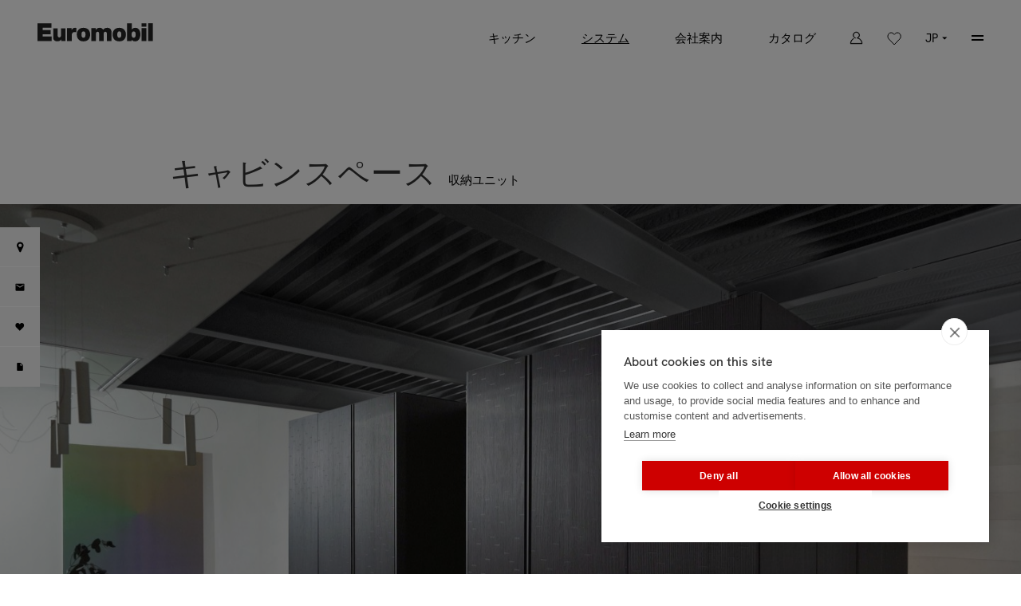

--- FILE ---
content_type: text/html; charset=UTF-8
request_url: https://www.euromobil.com/jp/systems/kabinspace
body_size: 6817
content:
<!doctype html>
<html class="no-js" lang="jp" dir="ltr">
<head>
<meta charset="utf-8">
<meta name="viewport" content="width=device-width, initial-scale=1">
<link rel="icon" type="image/x-icon" href="https://www.euromobil.com/img/favicon.png" />


<script src="/js/build/boot.js?id=c8a571b00ad302037936"></script>

<style>
    @media (min-width:769px){body.loading{background-color:#FFF;opacity:0}}section.banner{height:100vh;margin-bottom:5vh;min-height:700px}
</style>


<link type="text/css" href="/css/build/main.css?id=3519b9e2cff403dbda23" rel="stylesheet" media="all"/>
 


<title>キャビンスペース</title>
<meta name="description" content="">
<link type="text/css" href="https://www.euromobil.com/css/build/sistemi.css?v=20250107" rel="stylesheet" media="all"/>
 

<link rel="alternate" href="https://www.euromobil.com/it/sistemi/kabinspace" hreflang="it" />
<link rel="alternate" href="https://www.euromobil.com/en/systems/kabinspace" hreflang="en" />
<link rel="alternate" href="https://www.euromobil.com/fr/systemes/kabinspace" hreflang="fr" />
<link rel="alternate" href="https://www.euromobil.com/es/sistemas/kabinspace" hreflang="es" />
<link rel="alternate" href="https://www.euromobil.com/de/systeme/kabinspace" hreflang="de" />
<link rel="alternate" href="https://www.euromobil.com/jp/systems/kabinspace" hreflang="jp" />



<script src="https://cdn.cookiehub.eu/c2/029b0a41.js"></script>
<script type="text/javascript">
window.dataLayer = window.dataLayer || [];
function gtag(){dataLayer.push(arguments);}
gtag('consent', 'default', {'ad_storage': 'denied', 'analytics_storage': 'denied', 'wait_for_update': 500});
document.addEventListener("DOMContentLoaded", function(event) {
var cpm = {};

if(window.cookiehub) {
    window.cookiehub.load(cpm);
}
});
</script>



<!-- Google tag (gtag.js) -->
<script async src="https://www.googletagmanager.com/gtag/js?id=G-K5PWKKD8TS"></script>
<script type="text/plain" data-consent="analytics">
  window.dataLayer = window.dataLayer || [];
  function gtag(){dataLayer.push(arguments);}
  gtag('js', new Date());

  gtag('config', 'G-K5PWKKD8TS');
</script>


<!-- Meta Pixel Code -->
<script type="text/plain" data-consent="marketing">
!function(f,b,e,v,n,t,s)
{if(f.fbq)return;n=f.fbq=function(){n.callMethod?
n.callMethod.apply(n,arguments):n.queue.push(arguments)};
if(!f._fbq)f._fbq=n;n.push=n;n.loaded=!0;n.version='2.0';
n.queue=[];t=b.createElement(e);t.async=!0;
t.src=v;s=b.getElementsByTagName(e)[0];
s.parentNode.insertBefore(t,s)}(window, document,'script',
'https://connect.facebook.net/en_US/fbevents.js');
fbq('init', '5324155941040356');
fbq('track', 'PageView');
</script>
<noscript><img height="1" width="1" style="display:none"
src="https://www.facebook.com/tr?id=5324155941040356&ev=PageView&noscript=1"
/></noscript>
<!-- End Meta Pixel Code -->


<meta name="facebook-domain-verification" content="uokvlhb2fs63yicfglor6q76jj3k04" />
 

</head>
<body class="loading dettaglio-sistema">
<div id="main-wrapper">

    <header>
        <nav class="uk-navbar-nav" uk-navbar>
            <div class="logo uk-navbar-left">
                <a href="https://www.euromobil.com/jp">
                    <img width="145" height="23" class="default" src="https://www.euromobil.com/img/loghi/euromobil-black.svg" alt="Logo (black)">
                    <img width="145" height="23" class="negativo" src="https://www.euromobil.com/img/loghi/euromobil-white.svg" alt="Logo (white)">
                </a>
            </div>

            
            <div class="menuMobile uk-hidden@l">
				<ul>
                    <li class="icon languages">
    <a href="#">
        <span class="uk-text-uppercase">jp</span>
        <img width="7" height="4" class="default" data-src="https://www.euromobil.com/img/icons/select-open.svg" uk-img alt="Open icon">
        <img width="7" height="4" class="negativo" data-src="https://www.euromobil.com/img/icons/select-open-negativo.svg" uk-img alt="Open icon - black">
    </a>
    <div class="uk-navbar-dropdown" uk-drop="mode: click; ">
        <ul class="uk-nav uk-navbar-dropdown-nav">
            
        <li ><a href="/it/sistemi/kabinspace">Italiano</a></li>
            
        <li ><a href="/en/systems/kabinspace">English</a></li>
            
        <li ><a href="/fr/systemes/kabinspace">Français</a></li>
            
        <li ><a href="/es/sistemas/kabinspace">Español</a></li>
            
        <li ><a href="/de/systeme/kabinspace">Deutsch</a></li>
            
        <li   class="uk-active" ><a href="/jp/systems/kabinspace">日本語</a></li>

            
        </ul>
    </div>
</li>                    <li class="menu">
                        <a href="#" uk-toggle="target: body; cls: menuOpen">
                            <img class="default" width="15" height="7" data-src="https://www.euromobil.com/img/icons/menu.svg" uk-img alt="Open menu icon default">
                            <img class="negativo" width="15" height="7" data-src="https://www.euromobil.com/img/icons/menu-negativo.svg" uk-img alt="Open menu icon (black)">
                            <img class="close" width="23" height="22" data-src="https://www.euromobil.com/img/icons/menu-close.svg" uk-img alt="Close menu icon">
                        </a>
                        <div class="submenu">                 
                            <div class="scroll">
                                <ul class="primario">
                                    <li class="cucine ">
    <a href="https://www.euromobil.com/jp/kitchens">キッチン</a>
    <div class="cucine uk-navbar-dropdown" uk-drop="mode: click;">
        <ul class="uk-nav uk-navbar-dropdown-nav">
                        <li >
                <a href="/jp/kitchens/telero">Telero</a>
            </li>
                        <li >
                <a href="/jp/kitchens/antis">Antis</a>
            </li>
                        <li >
                <a href="/jp/kitchens/lain">Lain</a>
            </li>
                        <li >
                <a href="/jp/kitchens/sei">SEI</a>
            </li>
                        <li >
                <a href="/jp/kitchens/filo">Filò</a>
            </li>
                        <li >
                <a href="/jp/kitchens/free-steel">Free Steel</a>
            </li>
                        <li >
                <a href="/jp/kitchens/margo">Margo</a>
            </li>
                    </ul>
    </div>
</li>
<li  class="uk-active" ><a href="https://www.euromobil.com/jp/systems">システム</a></li>
<li ><a href="https://www.euromobil.com/jp/company">会社案内</a></li>
<li ><a href="https://www.euromobil.com/jp/catalogues">カタログ</a></li>
<li data-lang-hide="jp" ><a href="">ニュース</a></li>
 
                                </ul>
                                <ul class="secondario">
                                    <li data-lang-hide="jp" ><a href="">素材</a></li>
<li  data-lang-hide="jp" ><a href="">広告</a></li>

<li data-lang-hide="jp" ><a href="">お問い合わせ</a></li>
<li ><a href="https://www.euromobil.com/jp/sell-points">ショップ</a></li>
<li ><a href="https://www.euromobil.com/jp/company-showroom">本社ショールーム</a></li>


<li class="uk-hidden@l"><a target="_blank" rel="noopener" href="https://gruppoeuromobil.basecampdam.com/login">マイページ</a></li>
<li class="uk-hidden@l"><a target="_blank" rel="noopener" href="https://www.gruppoeuromobil.press">プレス</a></li>
<li class="uk-hidden@l"><a target="_blank" rel="noopener" href="https://www.gruppoeuromobil.com/ita/garanzia/registrazione_eu.php">保証登録</a></li>


<li ><a href="https://www.euromobil.com/jp/contacts">お問い合わせ</a></li> 
                                </ul>
                                <a class="preferiti" href="https://www.euromobil.com/jp/products-favorite" title="お気に入り">
                                    <img src="https://www.euromobil.com/img/icons/favorites.svg" alt="お気に入り"> お気に入り
                                </a>
                            </div>
                        </div>

                    </li>
                </ul>
            </div>

            
            <div class="menuDesktop uk-navbar-right uk-visible@l">    
                <ul class="uk-navbar-nav" id="page_header-mainmenu">
                    <li class="cucine ">
    <a href="https://www.euromobil.com/jp/kitchens">キッチン</a>
    <div class="cucine uk-navbar-dropdown" uk-drop="mode: click;">
        <ul class="uk-nav uk-navbar-dropdown-nav">
                        <li >
                <a href="/jp/kitchens/telero">Telero</a>
            </li>
                        <li >
                <a href="/jp/kitchens/antis">Antis</a>
            </li>
                        <li >
                <a href="/jp/kitchens/lain">Lain</a>
            </li>
                        <li >
                <a href="/jp/kitchens/sei">SEI</a>
            </li>
                        <li >
                <a href="/jp/kitchens/filo">Filò</a>
            </li>
                        <li >
                <a href="/jp/kitchens/free-steel">Free Steel</a>
            </li>
                        <li >
                <a href="/jp/kitchens/margo">Margo</a>
            </li>
                    </ul>
    </div>
</li>
<li  class="uk-active" ><a href="https://www.euromobil.com/jp/systems">システム</a></li>
<li ><a href="https://www.euromobil.com/jp/company">会社案内</a></li>
<li ><a href="https://www.euromobil.com/jp/catalogues">カタログ</a></li>
<li data-lang-hide="jp" ><a href="">ニュース</a></li>
                    <li class="icon area-riservata">
                        <a href="#" title="">
                            <img class="default" src="https://www.euromobil.com/img/icons/user.svg" alt="User icon">
                            <img class="negativo" src="https://www.euromobil.com/img/icons/user-negativo.svg" alt="User icon (black)">
                        </a>
                        <div class="uk-navbar-dropdown" uk-drop="mode: click; boundary: !nav; boundary-align: true; pos: bottom-justify;">
                            <ul class="uk-nav uk-navbar-dropdown-nav">
                                <li><a target="_blank" rel="noopener" href="https://gruppoeuromobil.basecampdam.com/login">マイページ</a></li>
                                <li><a target="_blank" rel="noopener" href="https://www.gruppoeuromobil.press">プレス</a></li>
                                <li><a href="">保証登録</a></li>
                            </ul>
                        </div>
                    </li>
                    <li class="icon preferiti">
                        <a href="https://www.euromobil.com/jp/products-favorite" title="">
                            <img class="default"  src="https://www.euromobil.com/img/icons/favorites.svg" alt="Heart icon">
                            <img class="negativo"  src="https://www.euromobil.com/img/icons/favorites-negativo.svg" alt="Heart icon (black)">
                        </a>
                    </li>
                    
                    
                                        
                    <li class="icon languages">
    <a href="#">
        <span class="uk-text-uppercase">jp</span>
        <img width="7" height="4" class="default" data-src="https://www.euromobil.com/img/icons/select-open.svg" uk-img alt="Open icon">
        <img width="7" height="4" class="negativo" data-src="https://www.euromobil.com/img/icons/select-open-negativo.svg" uk-img alt="Open icon - black">
    </a>
    <div class="uk-navbar-dropdown" uk-drop="mode: click; ">
        <ul class="uk-nav uk-navbar-dropdown-nav">
            
        <li ><a href="/it/sistemi/kabinspace">Italiano</a></li>
            
        <li ><a href="/en/systems/kabinspace">English</a></li>
            
        <li ><a href="/fr/systemes/kabinspace">Français</a></li>
            
        <li ><a href="/es/sistemas/kabinspace">Español</a></li>
            
        <li ><a href="/de/systeme/kabinspace">Deutsch</a></li>
            
        <li   class="uk-active" ><a href="/jp/systems/kabinspace">日本語</a></li>

            
        </ul>
    </div>
</li> 

                    <li class="menu-secondario">
                        
                        <a href="#">
                            <img class="default"  data-src="https://www.euromobil.com/img/icons/menu.svg" uk-img>
                            <img class="negativo"  data-src="https://www.euromobil.com/img/icons/menu-negativo.svg" uk-img>
                        </a>
                        <div class="uk-navbar-dropdown" uk-drop="mode: click;">                 
                            <ul class="uk-nav uk-navbar-dropdown-nav">
                                <li data-lang-hide="jp" ><a href="">素材</a></li>
<li  data-lang-hide="jp" ><a href="">広告</a></li>

<li data-lang-hide="jp" ><a href="">お問い合わせ</a></li>
<li ><a href="https://www.euromobil.com/jp/sell-points">ショップ</a></li>
<li ><a href="https://www.euromobil.com/jp/company-showroom">本社ショールーム</a></li>


<li class="uk-hidden@l"><a target="_blank" rel="noopener" href="https://gruppoeuromobil.basecampdam.com/login">マイページ</a></li>
<li class="uk-hidden@l"><a target="_blank" rel="noopener" href="https://www.gruppoeuromobil.press">プレス</a></li>
<li class="uk-hidden@l"><a target="_blank" rel="noopener" href="https://www.gruppoeuromobil.com/ita/garanzia/registrazione_eu.php">保証登録</a></li>


<li ><a href="https://www.euromobil.com/jp/contacts">お問い合わせ</a></li> 
                            </ul>
                        </div>
                    </li>
                </ul>
            </div>
        </nav>
    </header>


    
    <div data-scroll-container>
        <div id="test" data-scroll-section></div>
        <div id="page_content">
            
            

<section class="intro" data-scroll-section>
    <div class="offset-2-left">
        
        <h1 class="t-xlarge bebas">キャビンスペース</h1>
        <span class="categoria t-small">収納ユニット</span>
        
    </div>
</section>

<section class="page-widgets uk-padding-large-bottom" data-scroll-section>
    <div class="widgets_front_list" id="widgets_front_list">
                    <div class="widget_preview_item type_4 widget_preview_item_13" id="w_13" style="color: #000000;  background-color: #FFFFFF; ">
    <div class="wrapper">
    <div class="wrapperImg"><figure data-scroll data-scroll-speed="-.8">
                <img src="/storage/widget/13/L_kabinspace-frame-001.jpg" srcset="/storage/widget/13/L2x_kabinspace-frame-001.jpg 2x">
            </figure></div>
    <div class="text_container">
     
    
    
    
    </div>
</div>
</div>                    <div class="widget_preview_item type_1 widget_preview_item_14" id="w_14" style="color: #000000;  background-color: #FFFFFF; ">
    <div class="wrapper maxWidth">
    <div class="column">
        <div class="wrapperImg"><figure data-scroll data-scroll-speed="-.8">
                <img src="/storage/widget/14/L_img2-at-2x.jpg" srcset="/storage/widget/14/L2x_img2-at-2x.jpg 2x">
            </figure></div>
    </div>
    <div class="column" data-scroll data-scroll-speed="2">
        <div class="wrapperImg"><figure data-scroll data-scroll-speed="-.8">
                <img src="/storage/widget/14/L_widget-anta.jpg" srcset="/storage/widget/14/L2x_widget-anta.jpg 2x">
            </figure></div>
        <div class="text_container" >
         
        
        <div class="text t-medium t-regular"><p>コンシールレールのスライドドアキャビン</p></div>
        
        </div>
    </div>

</div>

</div>                    <div class="widget_preview_item type_2 widget_preview_item_15" id="w_15" style="color: #ffffff;  background-color: #000000; ">
    <div class="wrapper maxWidth">
    <div class="column">
        <div class="wrapperImg"><figure data-scroll data-scroll-speed="-.8">
                <img src="/storage/widget/15/L_img4-at-3x.jpg" srcset="/storage/widget/15/L2x_img4-at-3x.jpg 2x">
            </figure></div>
    </div>
    <div class="column" data-scroll data-scroll-speed="2">
        <div class="wrapperImg"><figure data-scroll data-scroll-speed="-.8">
                
            </figure></div>
        <div class="text_container" >
         
        <h2 class="title t-xlarge bebas">キャビンスペースは、構造工事なしにスペースと収納エリアを自由に生み出す革新的なシステムだ。</h2>
        <div class="text t-medium t-regular"><p>このシステムは建築的なエレメントと背面仕上げ、他にはないトップ・ボトムレスのスライドドアによって構築されている。外角にコーナーユニットを配することでシステムとして完成する。</p></div>
        
        </div>
    </div>
</div>


</div>                    <div class="widget_preview_item type_1 widget_preview_item_16" id="w_16" style="color: #000000;  background-color: #FFFFFF; ">
    <div class="wrapper maxWidth">
    <div class="column">
        <div class="wrapperImg"><figure data-scroll data-scroll-speed="-.8">
                <img src="/storage/widget/16/L_img5-at-3x.jpg" srcset="/storage/widget/16/L2x_img5-at-3x.jpg 2x">
            </figure></div>
    </div>
    <div class="column" data-scroll data-scroll-speed="2">
        <div class="wrapperImg"><figure data-scroll data-scroll-speed="-.8">
                <img src="/storage/widget/16/L_img6-at-3x.jpg" srcset="/storage/widget/16/L2x_img6-at-3x.jpg 2x">
            </figure></div>
        <div class="text_container" >
         
        
        <div class="text t-medium t-regular"><p>外角のコーナートールユニットとキャビンのコンシールレール付きスライドドア</p></div>
        
        </div>
    </div>

</div>

</div>                    <div class="widget_preview_item type_7 widget_preview_item_17" id="w_17" style="color: #ffffff;  background-color: #000000; ">
    <div class="wrapper maxWidth">
    <div class="column">
        <div class="wrapperImg"><figure data-scroll data-scroll-speed="-.8">
                <img src="/storage/widget/17/L_widget-nero-1.jpg" srcset="/storage/widget/17/L2x_widget-nero-1.jpg 2x">
            </figure></div>
        <div class="text_container">
         
        
        <div class="text t-medium t-regular"><p>トールユニットのサイドパネルに付けるためのメカニズム</p></div>
        
        </div>
    </div>
    <div class="column">
        <div class="wrapperImg"><figure data-scroll data-scroll-speed="-.8">
                <img src="/storage/widget/17/L_widget-nero-2.jpg" srcset="/storage/widget/17/L2x_widget-nero-2.jpg 2x">
            </figure></div>
        <div class="text_container">
        
        
        
        </div>
    </div>
</div>
</div>                    <div class="widget_preview_item type_7 widget_preview_item_19" id="w_19" style="color: #ffffff;  background-color: #000000; ">
    <div class="wrapper maxWidth">
    <div class="column">
        <div class="wrapperImg"><figure data-scroll data-scroll-speed="-.8">
                <img src="/storage/widget/19/L_widget-nero-3.jpg" srcset="/storage/widget/19/L2x_widget-nero-3.jpg 2x">
            </figure></div>
        <div class="text_container">
         
        
        <div class="text t-medium t-regular"><p>オープンインナーユニットのメカニズム</p></div>
        
        </div>
    </div>
    <div class="column">
        <div class="wrapperImg"><figure data-scroll data-scroll-speed="-.8">
                <img src="/storage/widget/19/L_widget-nero-4.jpg" srcset="/storage/widget/19/L2x_widget-nero-4.jpg 2x">
            </figure></div>
        <div class="text_container">
        
        
        
        </div>
    </div>
</div>
</div>                    <div class="widget_preview_item type_video widget_preview_item_219" id="w_219" style="color: #000000;  background-color: #FFFFFF; ">
    <div class="inner">
    <div class="video_container" uk-lightbox>
        <a 
            class="video_btn" 
            href="https://www.youtube.com/watch?v=TZ3y5nVQuSc" 
            data-caption="" 
            data-attrs="video-autoplay:true; animation:scale; width: 1280; height: 720;"
            >
            

            <span><img src="https://www.euromobil.com/img/icons/play-btn.svg" width="111" height="88" alt="動画を再生"></span>

            
        </a>
        <div class="wrapperImg"><figure data-scroll data-scroll-speed="-.8">
                <img src="/storage/widget/219/L_video12_0.jpg" srcset="/storage/widget/219/L2x_video12_0.jpg 2x">
            </figure></div>
    </div> 
    
</div>


</div>            </div>
</section>


<section class="tools">
    
        <ul>
        <li class="uk-width-1-2@s uk-width-1-4@m stores">
            <a href="https://www.euromobil.com/jp/sell-points" target="_top">
                <span>取扱店</span>
            </a>
        </li>
        
        <li class="uk-width-1-2@s uk-width-1-4@m contacts">
            <a href="https://www.euromobil.com/jp/contacts" target="_top">
                <span>お問い合わせ</span>
            </a>
        </li>
        
                <li class="uk-width-1-2@s uk-width-1-4@m favorites">
            <div wire:id="VCfYn6bGFyB7NL2wcazs" wire:initial-data="{&quot;fingerprint&quot;:{&quot;id&quot;:&quot;VCfYn6bGFyB7NL2wcazs&quot;,&quot;name&quot;:&quot;favorites&quot;,&quot;locale&quot;:&quot;jp&quot;,&quot;path&quot;:&quot;jp\/systems\/kabinspace&quot;,&quot;method&quot;:&quot;GET&quot;},&quot;effects&quot;:{&quot;listeners&quot;:[]},&quot;serverMemo&quot;:{&quot;children&quot;:[],&quot;errors&quot;:[],&quot;htmlHash&quot;:&quot;4ab12a97&quot;,&quot;data&quot;:{&quot;item&quot;:[],&quot;list&quot;:[],&quot;type&quot;:2},&quot;dataMeta&quot;:{&quot;models&quot;:{&quot;item&quot;:{&quot;class&quot;:&quot;App\\Models\\System&quot;,&quot;id&quot;:2,&quot;relations&quot;:[&quot;systemcat&quot;,&quot;systemcat.langs&quot;,&quot;langs&quot;],&quot;connection&quot;:&quot;mysql&quot;}}},&quot;checksum&quot;:&quot;049e880e4cffe505d5bb9e3bd6e85d25828cacfce3d7bb12b22cddda21779972&quot;}}" style="display: inline;">
    
     
                    <a href="#" wire:click="update" data-id="4b264bb883ab1b58f6394a321d06de366d6cfeee3eb33cdfe7156ba90d744fda">
            <span>お気に入りに登録</span>
        </a>
                                
</div>

<!-- Livewire Component wire-end:VCfYn6bGFyB7NL2wcazs -->        </li>
                                    <li class="uk-width-1-2@s uk-width-1-4@m tech_sheet">
                <a  target="_blank"  href="/storage/system/2/e_kabinspace_uk_3.pdf">
                    <span>技術資料</span>
                </a>
            </li>
            
    </ul>
</section>

<div data-scroll-section class="uk-visible@m">
    <div class="component-info_section uk-padding-medium-bottom uk-padding-medium-top bgGray">
    <div class="offset-2">
                <div class="uk-grid uk-flex-center uk-grid-large" uk-grid>
            <div class="uk-width-1-3@m uk-text-right">
                <a class="btn-txt-2 uk-margin-large-right uk-text-nowrap" href="https://www.euromobil.com/jp/contacts">お問い合わせ</a>
            </div>
            <div class="uk-width-1-3@m">
                <a class="btn-txt-2 uk-margin-large-left uk-text-nowrap" href="https://www.euromobil.com/jp/sell-points">取扱店</a>
            </div>
            
                                                <div class="uk-width-1-3@m">
                        <a  target="_blank"  class="uk-text-nowrap btn-txt-2 uk-margin-large-left" href="/storage/system/2/e_kabinspace_uk_3.pdf">技術資料</a>
                    </div>
                                    </div>
    </div>
</div></div>


<section class="correlati categorie" data-scroll-section>
                
    <h3 class="t-large bebas">その他システム</h3>
    
    
    <div class="items">
                <div class="item">
            <a class="hover-plus" href="/jp/systems/cabinet-folding">
                <h5 class="t-large bebas white">
                    <span class="t-small">収納ユニット</span><br>
                    軸回し折れ戸収納
                </h5>
                <figure class="wrapperImg image uk-margin-remove" data-scroll data-scroll-speed="-.5">
                    <img data-src="/storage/system/30/S_m_cabinet_folding.jpg" data-srcset="/storage/system/30/S_m_cabinet_folding.jpg 310w,/storage/system/30/M_m_cabinet_folding.jpg 620w" sizes="
                        (max-width: 1023px) 250px,
                        (min-width: 1024px) 308px,
                    " uk-img width="250" height="337">
                </figure>
            </a>
        </div>
                <div class="item">
            <a class="hover-plus" href="/jp/systems/corner-box">
                <h5 class="t-large bebas white">
                    <span class="t-small">収納ユニット</span><br>
                    コーナーボックス
                </h5>
                <figure class="wrapperImg image uk-margin-remove" data-scroll data-scroll-speed="-.5">
                    <img data-src="/storage/system/3/S_preview-at-3x.jpg" data-srcset="/storage/system/3/S_preview-at-3x.jpg 310w,/storage/system/3/M_preview-at-3x.jpg 620w" sizes="
                        (max-width: 1023px) 250px,
                        (min-width: 1024px) 308px,
                    " uk-img width="250" height="337">
                </figure>
            </a>
        </div>
                <div class="item">
            <a class="hover-plus" href="/jp/systems/corner-tall-units-for-oven">
                <h5 class="t-large bebas white">
                    <span class="t-small">収納ユニット</span><br>
                    コーナーオーブンユニット
                </h5>
                <figure class="wrapperImg image uk-margin-remove" data-scroll data-scroll-speed="-.5">
                    <img data-src="/storage/system/4/S_preview_lain_0136.jpg" data-srcset="/storage/system/4/S_preview_lain_0136.jpg 310w,/storage/system/4/M_preview_lain_0136.jpg 620w" sizes="
                        (max-width: 1023px) 250px,
                        (min-width: 1024px) 308px,
                    " uk-img width="250" height="337">
                </figure>
            </a>
        </div>
                <div class="item">
            <a class="hover-plus" href="/jp/systems/cabinet">
                <h5 class="t-large bebas white">
                    <span class="t-small">収納ユニット</span><br>
                    軸回しドア収納
                </h5>
                <figure class="wrapperImg image uk-margin-remove" data-scroll data-scroll-speed="-.5">
                    <img data-src="/storage/system/5/S_preview-at-3x.jpg" data-srcset="/storage/system/5/S_preview-at-3x.jpg 310w,/storage/system/5/M_preview-at-3x.jpg 620w" sizes="
                        (max-width: 1023px) 250px,
                        (min-width: 1024px) 308px,
                    " uk-img width="250" height="337">
                </figure>
            </a>
        </div>
            </div>

</section>


<section class="uk-padding-medium-top  uk-padding-large-bottom uk-text-center" data-scroll-section>
    <a class="btn-txt-2" href="https://www.euromobil.com/jp/systems">全てのシステム</a>
</section>

            <footer class="uk-padding-large-top" data-scroll-section id="page-footer">
    <div>
        <div class="r1 uk-grid uk-grid-collapse" uk-grid>
            <div class="brands uk-width-1-1@m uk-width-3-5@l">
                <a class="brand gruppoeuromobil" href="https://www.gruppoeuromobil.com" target="_blank" rel="noopener">
                    <img width="176" height="24" data-src="https://www.euromobil.com/img/loghi/footer/gruppo.svg" alt="Gruppo Euromobil" uk-img>
                </a>
                <a class="brand euromobil" href="https://www.euromobil.com" target="_blank" rel="noopener">
                    <img width="108" height="16" data-src="https://www.euromobil.com/img/loghi/footer/euromobil.svg" alt="Euromobil" uk-img>
                </a>
                <a class="brand zalf" href="https://www.zalf.com" target="_blank" rel="noopener">
                    <img width="62" height="24" data-src="https://www.euromobil.com/img/loghi/footer/zalf.svg" alt="Zalf" uk-img>
                </a>
                <a class="brand desiree" href="https://www.desiree.com" target="_blank" rel="noopener">
                    <img width="104" height="39" data-src="https://www.euromobil.com/img/loghi/footer/desiree.svg" alt="desiree" uk-img>
                </a>
            </div>

            <div class="social uk-width-1-1@m uk-width-2-5@l">
                <p>
                    <a href="https://www.facebook.com/gruppoeuromobil" target="_blank"  rel="noopener"><img width="35" height="35" src="https://www.euromobil.com/img/icons/facebook.svg" alt="Facebook"></a>
                    <a href="https://www.linkedin.com/company/gruppo-euromobil" target="_blank"  rel="noopener"><img width="35" height="35" src="https://www.euromobil.com/img/icons/linkedin.svg" alt="linkedin"></a>
                    <a href="https://www.pinterest.it/euromobil_spa_official/" target="_blank"  rel="noopener"><img width="35" height="35" src="https://www.euromobil.com/img/icons/pinterest.svg" alt="Pinterest"></a>
                    <a href="https://www.instagram.com/euromobil_spa_official/" target="_blank"  rel="noopener"><img width="35" height="35" src="https://www.euromobil.com/img/icons/instagram.svg" alt="Instagram"></a>
                    <a href="https://www.youtube.com/GruppoEuromobil" target="_blank"  rel="noopener"><img width="35" height="35" src="https://www.euromobil.com/img/icons/youtube.svg" alt="Yotube"></a>
                    <a href="https://www.flickr.com/photos/gruppoeuromobil/sets/" target="_blank"  rel="noopener"><img width="35" height="35" src="https://www.euromobil.com/img/icons/flickr.svg" alt="Flickr"></a>
                </p>
                <div>

                    

                    
                    <div id="footer-newsletter" uk-modal>
                        <div class="uk-modal-dialog uk-modal-body">
                            <h6 class="t-large title uk-margin-remove">ニュースレターに登録</h6>
                            <button class="uk-modal-close-default" type="button" uk-close></button>
                            <div class="">
                                <div wire:id="vc72TwrrfNBkE7x1uGny" wire:initial-data="{&quot;fingerprint&quot;:{&quot;id&quot;:&quot;vc72TwrrfNBkE7x1uGny&quot;,&quot;name&quot;:&quot;newsletter-form&quot;,&quot;locale&quot;:&quot;jp&quot;,&quot;path&quot;:&quot;jp\/systems\/kabinspace&quot;,&quot;method&quot;:&quot;GET&quot;},&quot;effects&quot;:{&quot;listeners&quot;:[]},&quot;serverMemo&quot;:{&quot;children&quot;:[],&quot;errors&quot;:[],&quot;htmlHash&quot;:&quot;59ebcfab&quot;,&quot;data&quot;:{&quot;name&quot;:null,&quot;surname&quot;:null,&quot;email&quot;:null,&quot;phone&quot;:null,&quot;country&quot;:null,&quot;city&quot;:null,&quot;message&quot;:null,&quot;district&quot;:null,&quot;check_privacy&quot;:null},&quot;dataMeta&quot;:[],&quot;checksum&quot;:&quot;f73f85b0639681517a7025d933751e649ebb1f46a5ca576b6098e8fb20955c76&quot;}}">
<form  wire:submit.prevent="submit" method="post" id="footer-newsletter-form">

    <input type="hidden" name="_token" value="Qq8pVPDunpHIfUIUUAL7uqt6R9sqO4MHd0gjLljx">
    <fieldset class="uk-fieldset">
            
        <div class="field">
            <input wire:model.defer="name" id="name" type="text" class="uk-input " name="name" value="" autocomplete="name">
            <label class=" placeholder uk-form-label" for="name">お名前 *</label>
            
                            
        </div>
        <div class="field">
            <input wire:model.defer="surname" id="surname" type="text" class="uk-input " name="surname" value="" autocomplete="surname">
            <label class=" placeholder uk-form-label" for="surname">姓 *</label>
            
                    </div>
        <div class="field">
            <input wire:model.defer="email" id="email" type="text" class="uk-input " name="email" value="" autocomplete="email">
            <label class=" placeholder uk-form-label" for="email">メールアドレス *</label>
            
                    </div>
       
        <div class="field" for="district">
            <input wire:model.defer="district" id="district" type="text" class="uk-input " name="district" value="" autocomplete="district">
            <label class=" placeholder uk-form-label">都道府県</label>
            
                    </div>

        <div class="field">
            <input wire:model.defer="country" id="country" type="text" class="uk-input " name="country" value="" autocomplete="country">
            <label class=" placeholder uk-form-label" for="country">国</label>
            
                    </div>

        <div class="field info uk-width-1-1 uk-margin-top">
            <label class="uk-form-label">* 入力必須</label>
        </div>

        <div class="uk-margin-medium-top">
            <div class="field uk-margin-top uk-width-1-1">
    <input wire:model.defer="check_privacy" id="check_privacy" type="checkbox" class="uk-checkbox  custom_checkbox" name="check_privacy" 
        autocomplete="off"
        
    >
    <label class="uk-form-label" for="check_privacy" >
        <a target="_blank" href="https://www.euromobil.com/jp/privacy">GDPR 2016/679プライバシーポリシーを確認の上、同意します。</a>
            </label>
</div>
        </div>
        
        
        <div class="field">
            <div wire:loading>
                <div uk-spinner></div>
            </div>
            <div wire:loading.remove>
                <button type="submit" class="uk-button uk-button-primary">送信</button>
            </div>
        </div>
    </fieldset>
</form>

</div>
<!-- Livewire Component wire-end:vc72TwrrfNBkE7x1uGny -->                            </div>
                        </div>
                    </div>
                </div>
            </div>
        </div>
        <div class="r2 uk-grid  uk-grid-collapse" uk-grid>
            <div class="links uk-width-1-1@s uk-width-3-4@m">
                All rights reserved <br class="uk-hidden@m">        
                <a href="https://www.euromobil.com/jp/legal">企業理念</a>
                <a href="https://www.euromobil.com/jp/privacy">プライバシー</a>  
                <a href="https://www.euromobil.com/jp/sitemap">サイトマップ</a>
                <a href="https://www.euromobil.com/jp/cookies">Cookies</a>
				                    <a href="https://www.euromobil.com/docs/POLITICA-GRUPPO-EUROMOBIL_gb.pdf" target="_blank">Euromobilグループ ポリシー</a>
                
                <a href="https://www.euromobil.com/docs/WHISTLEBLOWING-GRUPPO-EUROMOBIL_it.pdf" target="_blank">Whistleblowing</a>
            </div>
            <div class="credits uk-width-1-1@s uk-width-1-4@m">
                <a href="https://www.atrio.it" rel="noopener" target="_blank">website by àtrio</a>
            </div>
        </div>
                            
    </div>
</footer>


 
        </div>

       
    </div>


    
    <div class="breakpoint-revealer xs uk-hidden@s"></div>
<div class="breakpoint-revealer s uk-visible@s"></div>
<div class="breakpoint-revealer m uk-visible@m"></div>
<div class="breakpoint-revealer l uk-visible@l"></div>
<div class="breakpoint-revealer xl uk-visible@xl"></div>

    
    <div class="myCursor"></div>

    
    <div class="bebas uk-visible@m toggle_newsletter_fixed">
        <a class="link" href="#footer-newsletter" uk-toggle>このまま; <br>ニュースレターに登録する</a>
        <a class="close" href="#"></a>
    </div>
    
    

    

</div><!-- main-wrapper -->



<script src="/js/build/vendor.js?id=631a0af34003c6c754a0" type="text/javascript" ></script>


<script src="/js/build/app.js?id=3e4316cdb3ce3901e56c" type="text/javascript" ></script>

<style >[wire\:loading], [wire\:loading\.delay], [wire\:loading\.inline-block], [wire\:loading\.inline], [wire\:loading\.block], [wire\:loading\.flex], [wire\:loading\.table], [wire\:loading\.grid] {display: none;}[wire\:loading\.delay\.shortest], [wire\:loading\.delay\.shorter], [wire\:loading\.delay\.short], [wire\:loading\.delay\.long], [wire\:loading\.delay\.longer], [wire\:loading\.delay\.longest] {display:none;}[wire\:offline] {display: none;}[wire\:dirty]:not(textarea):not(input):not(select) {display: none;}input:-webkit-autofill, select:-webkit-autofill, textarea:-webkit-autofill {animation-duration: 50000s;animation-name: livewireautofill;}@keyframes livewireautofill { from {} }</style>
<script src="/livewire/livewire.js?id=ece4c4ab4b746f6f1739" data-turbo-eval="false" data-turbolinks-eval="false" ></script><script data-turbo-eval="false" data-turbolinks-eval="false" >window.livewire = new Livewire();window.Livewire = window.livewire;window.livewire_app_url = '';window.livewire_token = 'Qq8pVPDunpHIfUIUUAL7uqt6R9sqO4MHd0gjLljx';window.deferLoadingAlpine = function (callback) {window.addEventListener('livewire:load', function () {callback();});};let started = false;window.addEventListener('alpine:initializing', function () {if (! started) {window.livewire.start();started = true;}});document.addEventListener("DOMContentLoaded", function () {if (! started) {window.livewire.start();started = true;}});</script>




<script src="https://www.euromobil.com/js/build/scroll-orizzontale.js?v=20250107" type="text/javascript"></script>
 



</body>
</html>


--- FILE ---
content_type: text/css
request_url: https://www.euromobil.com/css/build/sistemi.css?v=20250107
body_size: 475
content:
body.lista-sistemi #page_content .intro h2{margin-bottom:50px;max-width:700px}body.dettaglio-sistema section.intro h1{display:inline-block}body.dettaglio-sistema section.intro span.categoria{display:inline-block;margin-left:10px}body.dettaglio-sistema .correlati{margin-top:50px}@media(min-width:1024px){body.dettaglio-sistema .correlati{text-align:center}}body.dettaglio-sistema .correlati h3{margin-left:0!important}body.dettaglio-sistema .correlati .items .item{margin:0 15px!important;text-align:left}body.dettaglio-sistema .categorie,body.lista-sistemi .categorie{padding-right:0}@media(max-width:1024px){body.dettaglio-sistema .categorie h3,body.lista-sistemi .categorie h3{margin-bottom:-10px;margin-left:-30px}body.dettaglio-sistema .categorie h3:before,body.lista-sistemi .categorie h3:before{border-bottom:2px solid #1f1f1f;content:"";display:inline-block;margin-right:5px;width:25px}}body.dettaglio-sistema .categorie .items,body.lista-sistemi .categorie .items{cursor:-webkit-grab;cursor:grab;margin-bottom:50px;overflow-x:auto;overflow-y:hidden;padding-bottom:25px;padding-top:25px;position:relative;scrollbar-color:#7f7f7f #fff;-webkit-user-select:none;-moz-user-select:none;-ms-user-select:none;user-select:none;white-space:nowrap;width:100%}body.dettaglio-sistema .categorie .items::-webkit-scrollbar-track,body.lista-sistemi .categorie .items::-webkit-scrollbar-track{background-color:#f2f2f2}body.dettaglio-sistema .categorie .items::-webkit-scrollbar,body.lista-sistemi .categorie .items::-webkit-scrollbar{background-color:#f2f2f2;height:9px}body.dettaglio-sistema .categorie .items::-webkit-scrollbar-thumb,body.lista-sistemi .categorie .items::-webkit-scrollbar-thumb{background-color:#000;border-radius:5px}body.dettaglio-sistema .categorie .items .item,body.lista-sistemi .categorie .items .item{display:inline-block;height:336px;margin:0 30px 0 0;position:relative;width:250px}@media(min-width:1024px){body.dettaglio-sistema .categorie .items .item,body.lista-sistemi .categorie .items .item{height:415px;width:308px}}body.dettaglio-sistema .categorie .items .item h5,body.lista-sistemi .categorie .items .item h5{bottom:0;left:0;line-height:100%;max-width:200px;padding-left:26px;padding-top:49px;position:absolute;white-space:normal;width:100%;z-index:3}body.dettaglio-sistema .categorie .items .item h5 span,body.lista-sistemi .categorie .items .item h5 span{letter-spacing:.15em}body.dettaglio-sistema .categorie .items .item .image:before,body.lista-sistemi .categorie .items .item .image:before{background-image:linear-gradient(176deg,transparent,rgba(0,0,0,.55));bottom:0;content:"";height:160px;left:0;position:absolute;width:100%;z-index:2}

/*# sourceMappingURL=sistemi.css.map*/

--- FILE ---
content_type: image/svg+xml
request_url: https://www.euromobil.com/img/icons/favorites-negativo.svg
body_size: 102
content:
<svg xmlns="http://www.w3.org/2000/svg" width="18" height="16" viewBox="0 0 18 16"><path fill="none" stroke="#FFF" stroke-linecap="round" stroke-linejoin="round" d="M9.125,15 L15.921875,7.9296875 C16.8072917,7.01822917 17.25,5.90494792 17.25,4.58984375 C17.25,3.27473958 16.8072917,2.16145833 15.921875,1.25 C15.140625,0.416666667 14.1901042,0 13.0703125,0 C11.9505208,0 11,0.416666667 10.21875,1.25 L10.21875,1.25 L9.125,2.34375 L8.0703125,1.25 C7.2890625,0.416666667 6.33203125,0 5.19921875,0 C4.06640625,0 3.109375,0.416666667 2.328125,1.25 C1.44270833,2.16145833 1,3.27473958 1,4.58984375 C1,5.90494792 1.44270833,7.01822917 2.328125,7.9296875 L2.328125,7.9296875 L9.125,15 Z" transform="translate(0 1)"/></svg>

--- FILE ---
content_type: image/svg+xml
request_url: https://www.euromobil.com/img/icons/play-btn.svg
body_size: 231
content:
<svg xmlns="http://www.w3.org/2000/svg" width="111" height="88" viewBox="0 0 111 88"><g fill="none" fill-rule="evenodd" transform="translate(-4 -6)"><circle cx="71" cy="50" r="44" fill="#FFF"/><g transform="translate(5 43)"><path fill="#1F1F1F" fill-rule="nonzero" d="M53.25,13 L53.25,9.055 L54.03,9.055 C55.68,9.055 56.49,8.14 56.49,6.46 L56.49,5.095 C56.49,3.415 55.68,2.5 54.03,2.5 L51.6,2.5 L51.6,13 L53.25,13 Z M54.03,7.555 L53.25,7.555 L53.25,4 L54.03,4 C54.555,4 54.84,4.24 54.84,4.99 L54.84,6.565 C54.84,7.315 54.555,7.555 54.03,7.555 Z M63.62,13 L63.62,11.5 L60.905,11.5 L60.905,2.5 L59.255,2.5 L59.255,13 L63.62,13 Z M67.42,13 L67.705,11.095 L69.73,11.095 L70.015,13 L71.68,13 L70,2.5 L67.585,2.5 L65.905,13 L67.42,13 Z M69.505,9.67 L67.915,9.67 L68.695,4.36 L68.725,4.36 L69.505,9.67 Z M76.905,13 L76.905,9.52 L78.99,2.5 L77.415,2.5 L76.17,7.285 L76.14,7.285 L74.895,2.5 L73.17,2.5 L75.255,9.52 L75.255,13 L76.905,13 Z"/><line x2="40" y1="10.5" y2="10.5" stroke="#000" stroke-linecap="square" stroke-width="2"/></g></g></svg>

--- FILE ---
content_type: image/svg+xml
request_url: https://www.euromobil.com/img/icons/favorites-full.svg
body_size: 17
content:
<svg xmlns="http://www.w3.org/2000/svg" width="17" height="15" viewBox="0 0 17 15"><path d="M8.125,15 L14.921875,7.9296875 C15.8072917,7.01822917 16.25,5.90494792 16.25,4.58984375 C16.25,3.27473958 15.8072917,2.16145833 14.921875,1.25 C14.140625,0.416666667 13.1901042,0 12.0703125,0 C10.9505208,0 10,0.416666667 9.21875,1.25 L9.21875,1.25 L8.125,2.34375 L7.0703125,1.25 C6.2890625,0.416666667 5.33203125,0 4.19921875,0 C3.06640625,0 2.109375,0.416666667 1.328125,1.25 C0.442708333,2.16145833 0,3.27473958 0,4.58984375 C0,5.90494792 0.442708333,7.01822917 1.328125,7.9296875 L1.328125,7.9296875 L8.125,15 Z"/></svg>

--- FILE ---
content_type: image/svg+xml
request_url: https://www.euromobil.com/img/icons/pinterest.svg
body_size: 456
content:
<svg xmlns="http://www.w3.org/2000/svg" width="35" height="35" viewBox="0 0 35 35"><g fill="none" fill-rule="evenodd"><circle cx="17.5" cy="17.5" r="17.5" fill="#FFF"/><path fill="#000" fill-rule="nonzero" d="M14.6941996,24.2142872 L14.8270123,24.1668541 C16.4207642,21.9849318 16.3638445,21.558034 17.0848275,18.7025618 C17.4737788,19.4425181 18.4793604,19.8409561 19.2762364,19.8409561 C22.6344993,19.8409561 24.1428716,16.5680727 24.1428716,13.6177344 C24.1428716,10.4776636 21.4296987,8.42855406 18.4509005,8.42855406 C15.206477,8.42855406 12,10.5915031 12,14.0920653 C12,15.3348123 12.4933042,17.1467564 13.8498906,17.554681 C13.8973237,17.5641676 13.96373,17.5831409 14.0111631,17.5831409 C14.3242215,17.5831409 14.5044673,16.710372 14.5044673,16.4637199 C14.5044673,16.1696347 13.7550244,15.5435179 13.7550244,14.3197441 C13.7550244,11.7773304 15.6902946,9.97487287 18.1947618,9.97487287 C20.3482242,9.97487287 21.9419761,11.1986466 21.9419761,13.4469752 C21.9419761,15.1261067 21.2684262,18.275664 19.086504,18.275664 C18.2991147,18.275664 17.6255647,17.7064669 17.6255647,16.8906177 C17.6255647,15.6953038 18.4603872,14.5379363 18.4603872,13.3046759 C18.4603872,12.5552331 18.0334893,11.9480895 17.2366134,11.9480895 C16.1551389,11.9480895 15.4910756,13.1623767 15.4910756,14.1205251 C15.4910756,14.6517758 15.5574819,15.2399461 15.7946474,15.7237636 C15.3582629,17.6021141 14.4665208,20.4006665 14.4665208,22.3359367 C14.4665208,22.9335937 14.5519004,23.521764 14.6088201,24.119421 L14.6941996,24.2142872 Z"/></g></svg>

--- FILE ---
content_type: image/svg+xml
request_url: https://www.euromobil.com/img/icons/menu.svg
body_size: 0
content:
<svg xmlns="http://www.w3.org/2000/svg" width="15" height="7" viewBox="0 0 15 7"><defs><filter id="menu-a" color-interpolation-filters="auto"><feColorMatrix in="SourceGraphic" values="0 0 0 0 0.000000 0 0 0 0 0.000000 0 0 0 0 0.000000 0 0 0 1.000000 0"/></filter></defs><g fill="none" fill-rule="evenodd" filter="url(#menu-a)" transform="translate(-1331 -14)"><g fill="#FFF" transform="translate(1331 14)"><rect width="15" height="2"/><rect width="15" height="2" y="5"/></g></g></svg>

--- FILE ---
content_type: image/svg+xml
request_url: https://www.euromobil.com/img/icons/user.svg
body_size: 488
content:
<svg xmlns="http://www.w3.org/2000/svg" width="17" height="17" viewBox="0 0 17 17"><path stroke="#000" stroke-width=".5" d="M14.6692595,14.9290038 L0.424193971,14.9290038 C0.265307995,14.9290038 0.136677588,14.801537 0.136677588,14.6448699 C0.136677588,11.9937701 1.5726671,9.53081058 3.88429882,8.21715057 C4.02195282,8.13951646 4.19764744,8.18585213 4.27673657,8.32188667 C4.35600262,8.45792121 4.30858453,8.63154884 4.17093054,8.71023206 C2.11974443,9.87544307 0.815570118,12.0217464 0.717549148,14.3607361 L14.3760813,14.3607361 C14.2451507,11.1696945 11.9193644,8.48782083 8.74925295,7.92584781 L8.63743119,7.91308365 C8.49464613,7.91308365 8.37380079,7.80974636 8.35309961,7.67021479 C8.33239843,7.53050836 8.41803408,7.3974463 8.55498034,7.35705559 C10.0396265,6.91555532 11.0364679,5.58965569 11.0364679,4.05743119 C11.0364679,2.15574528 9.47078637,0.608833243 7.54663827,0.608833243 C5.62249017,0.608833243 4.05716252,2.15574528 4.05716252,4.05743119 C4.05716252,5.56727469 5.07806684,6.92517215 6.53953473,7.36020291 C6.69152031,7.40548948 6.77768676,7.56338046 6.73168414,7.71357798 C6.68603539,7.8641252 6.52591088,7.94927793 6.37374836,7.90416622 C4.67112058,7.39779601 3.48212975,5.81608851 3.48212975,4.05743119 C3.48212975,1.84258608 5.30542595,0.0405655693 7.54663827,0.0405655693 C9.78767366,0.0405655693 11.6115007,1.84258608 11.6115007,4.05743119 C11.6115007,5.52583486 10.8253866,6.8314517 9.58331586,7.5343551 C12.7383879,8.42802159 14.9567759,11.3078273 14.9567759,14.6448699 C14.9567759,14.801537 14.8279685,14.9290038 14.6692595,14.9290038 Z" transform="translate(1 1)"/></svg>

--- FILE ---
content_type: application/javascript
request_url: https://www.euromobil.com/js/build/scroll-orizzontale.js?v=20250107
body_size: -27
content:
/*! For license information please see scroll-orizzontale.js.LICENSE.txt */
$((function(){document.querySelectorAll(".items").forEach((function(e){var t,n,o=!1;e.addEventListener("mousedown",(function(f){o=!0,t=f.pageX-e.offsetLeft,n=e.scrollLeft})),e.addEventListener("mouseleave",(function(){o=!1})),e.addEventListener("mouseup",(function(){o=!1})),e.addEventListener("mousemove",(function(f){if(o){f.preventDefault();var u=f.pageX-e.offsetLeft-t;e.scrollLeft=n-u}}))}))}));
//# sourceMappingURL=scroll-orizzontale.js.map

--- FILE ---
content_type: image/svg+xml
request_url: https://www.euromobil.com/img/icons/tools-tech_sheet.svg
body_size: -52
content:
<svg xmlns="http://www.w3.org/2000/svg" width="10" height="13" viewBox="0 0 10 13"><path d="M6,0 L10,4 L10,11.75 C10,12.0833333 9.875,12.375 9.625,12.625 C9.375,12.875 9.08333333,13 8.75,13 L1.25,13 C0.916666667,13 0.625,12.875 0.375,12.625 C0.125,12.375 0,12.0833333 0,11.75 L0,1.25 C0,0.916666667 0.125,0.625 0.375,0.375 C0.625,0.125 0.916666667,0 1.25,0 L6,0 Z M5.5,4.5 L9,4.5 L5.5,1 L5.5,4.5 Z"/></svg>

--- FILE ---
content_type: image/svg+xml
request_url: https://www.euromobil.com/img/icons/tools-stores.svg
body_size: 86
content:
<svg xmlns="http://www.w3.org/2000/svg" width="12" height="18" viewBox="0 0 12 18"><path d="M24.7142925,33.4285731 C25.2500075,33.4285731 25.7634009,33.1272335 25.9977762,32.6361615 L30.060281,23.9977583 C30.35046,23.3839183 30.4285851,22.6807925 30.4285851,21.9999881 C30.4285851,18.8415022 27.8727784,16.2856956 24.7142925,16.2856956 C21.5558066,16.2856956 19,18.8415022 19,21.9999881 C19,22.6807925 19.0781251,23.3839183 19.368304,23.9977583 L23.4419696,32.6361615 C23.6651841,33.1272335 24.1785776,33.4285731 24.7142925,33.4285731 Z M24.7142925,24.8571343 C23.1406299,24.8571343 21.8571463,23.5736507 21.8571463,21.9999881 C21.8571463,20.4263255 23.1406299,19.1428418 24.7142925,19.1428418 C26.2879551,19.1428418 27.5714388,20.4263255 27.5714388,21.9999881 C27.5714388,23.5736507 26.2879551,24.8571343 24.7142925,24.8571343 Z" transform="translate(-19 -16)"/></svg>

--- FILE ---
content_type: image/svg+xml
request_url: https://www.euromobil.com/img/icons/menu-close.svg
body_size: -109
content:
<svg xmlns="http://www.w3.org/2000/svg" width="23" height="22" viewBox="0 0 23 22"><g fill-rule="evenodd" transform="rotate(-45 13.725 4.422)"><rect width="15" height="2" y="6.5"/><rect width="15" height="2" y="6.5" transform="rotate(90 7.5 7.5)"/></g></svg>

--- FILE ---
content_type: image/svg+xml
request_url: https://www.euromobil.com/img/loghi/euromobil-white.svg
body_size: 1238
content:
<svg xmlns="http://www.w3.org/2000/svg" xmlns:xlink="http://www.w3.org/1999/xlink" width="145" height="23" viewBox="0 0 145 23"><defs><polygon id="euromobil-white-a" points=".027 .032 15.965 .032 15.965 16.689 .027 16.689"/></defs><g fill="none" fill-rule="evenodd"><polygon fill="#FFF" points="0 .14 0 22.499 17.768 22.499 17.768 16.768 6.493 16.768 6.493 13.981 16.44 13.981 16.44 8.657 6.493 8.657 6.493 5.871 17.443 5.871 17.443 .14"/><g transform="translate(19.448 .044)"><g transform="translate(0 6.17)"><mask id="euromobil-white-b" fill="#fff"><use xlink:href="#euromobil-white-a"/></mask><path fill="#FFF" d="M15.9649945,16.2841823 L10.3272674,16.2841823 L10.3272674,14.2175482 L10.2686653,14.2175482 C9.17648858,15.8452189 7.61186503,16.6890665 5.28061743,16.6890665 C2.53565475,16.6890665 0.027045117,14.905725 0.027045117,11.1801457 L0.027045117,0.0324384146 L5.87104631,0.0324384146 L5.87104631,8.55001159 C5.87104631,10.4278774 6.07745008,11.743786 7.78909741,11.743786 C8.79285243,11.743786 10.1209933,11.2098774 10.1209933,8.61270061 L10.1209933,0.0324384146 L15.9649945,0.0324384146 L15.9649945,16.2841823 Z" mask="url(#euromobil-white-b)"/></g><path fill="#FFF" d="M17.5857567 6.20312805L23.1934048 6.20312805 23.1934048 8.80254878 23.2525255 8.80254878C24.1965116 6.86157317 25.4362307 5.7972622 27.5617228 5.7972622 28.1516331 5.7972622 28.7125016 5.88982317 29.2733701 6.04759756L29.2733701 11.5256646C28.6829413 11.3082866 28.1516331 11.1197988 26.9711643 11.1197988 24.6690881 11.1197988 23.4292393 12.5601037 23.4292393 16.0363293L23.4292393 22.4550122 17.5857567 22.4550122 17.5857567 6.20312805zM38.2106533 22.8597561C32.4554628 22.8597561 29.8580425 18.8221341 29.8580425 14.3135732 29.8580425 9.80389024 32.4554628 5.7972622 38.2106533 5.7972622 43.9663625 5.7972622 46.5632642 9.80389024 46.5632642 14.3135732 46.5632642 18.8221341 43.9663625 22.8597561 38.2106533 22.8597561M38.2106533 10.3058232C35.9973878 10.3058232 35.7021734 12.5898354 35.7021734 14.3135732 35.7021734 16.0363293 35.9973878 18.3523171 38.2106533 18.3523171 40.4244375 18.3523171 40.7196519 16.0363293 40.7196519 14.3135732 40.7196519 12.5898354 40.4244375 10.3058232 38.2106533 10.3058232M48.0052253 6.20312805L53.6423041 6.20312805 53.6423041 8.36246341 53.7016841 8.36246341C54.8820232 6.48543902 56.5943188 5.7972622 58.7191626 5.7972622 60.3711707 5.7972622 62.1425869 6.70492073 62.8516461 8.33273171 63.0876102 8.14410366 64.2674308 5.7972622 68.0744912 5.7972622 72.0010896 5.7972622 73.3285822 8.67787195 73.3285822 11.3082866L73.3285822 22.4550122 67.4850996 22.4550122 67.4850996 13.6563902C67.4850996 12.1222622 67.3374275 10.7436646 65.5670485 10.7436646 64.090717 10.7436646 63.5887098 11.9644878 63.5887098 13.6563902L63.5887098 22.4550122 57.7450976 22.4550122 57.7450976 13.6563902C57.7450976 12.1222622 57.5974256 10.7436646 55.8270465 10.7436646 54.3508447 10.7436646 53.8487079 11.9644878 53.8487079 13.6563902L53.8487079 22.4550122 48.0052253 22.4550122 48.0052253 6.20312805zM83.093503 22.8597561C77.3372753 22.8597561 74.7402439 18.8221341 74.7402439 14.3135732 74.7402439 9.80389024 77.3372753 5.7972622 83.093503 5.7972622 88.8486935 5.7972622 91.4455952 9.80389024 91.4455952 14.3135732 91.4455952 18.8221341 88.8486935 22.8597561 83.093503 22.8597561M83.093503 10.3058232C80.8792002 10.3058232 80.5839858 12.5898354 80.5839858 14.3135732 80.5839858 16.0363293 80.8792002 18.3523171 83.093503 18.3523171 85.3066389 18.3523171 85.6021126 16.0363293 85.6021126 14.3135732 85.6021126 12.5898354 85.3066389 10.3058232 83.093503 10.3058232M92.9165592.0964878049L98.7600417.0964878049 98.7600417 7.98857317 98.8192921 7.98857317C99.705065 6.61109756 101.269559 5.7972622 103.011026 5.7972622 108.145449 5.7972622 109.533359 10.4314817 109.533359 14.2507439 109.533359 18.3203415 107.437557 22.8597561 103.099318 22.8597561 100.236244 22.8597561 99.3504706 21.7028841 98.6134069 20.6694268L98.5533787 20.6694268 98.5533787 22.4550122 92.9165592 22.4550122 92.9165592.0964878049zM101.120979 10.3058232C99.0262144 10.3058232 98.5533787 12.4034512 98.5533787 14.3135732 98.5533787 16.254689 99.0262144 18.3523171 101.120979 18.3523171 103.217819 18.3523171 103.68871 16.254689 103.68871 14.3135732 103.68871 12.4034512 103.217819 10.3058232 101.120979 10.3058232L101.120979 10.3058232z"/></g><path fill="#FFF" d="M130.542346,4.49327439 L136.386995,4.49327439 L136.386995,0.140243902 L130.542346,0.140243902 L130.542346,4.49327439 Z M130.542346,22.4987683 L136.386995,22.4987683 L136.386995,6.24688415 L130.542346,6.24688415 L130.542346,22.4987683 Z"/><polygon fill="#FFF" points="138.775 22.499 144.619 22.499 144.619 .14 138.775 .14"/></g></svg>

--- FILE ---
content_type: image/svg+xml
request_url: https://www.euromobil.com/img/icons/zoom.svg
body_size: -112
content:
<svg xmlns="http://www.w3.org/2000/svg" width="47" height="47" viewBox="0 0 47 47"><g fill="none" fill-rule="evenodd"><circle cx="16.5" cy="16.5" r="16" stroke="#FFF" opacity=".5" transform="translate(7 7)"/><circle cx="23.5" cy="23.5" r="23.5" fill="#FFF" opacity=".01"/></g></svg>

--- FILE ---
content_type: image/svg+xml
request_url: https://www.euromobil.com/img/icons/select-open.svg
body_size: -80
content:
<svg xmlns="http://www.w3.org/2000/svg" width="7" height="4" viewBox="0 0 7 4"><polygon points="1210.346 24.625 1213.481 21.49 1207.211 21.49" transform="translate(-1207 -21)"/></svg>